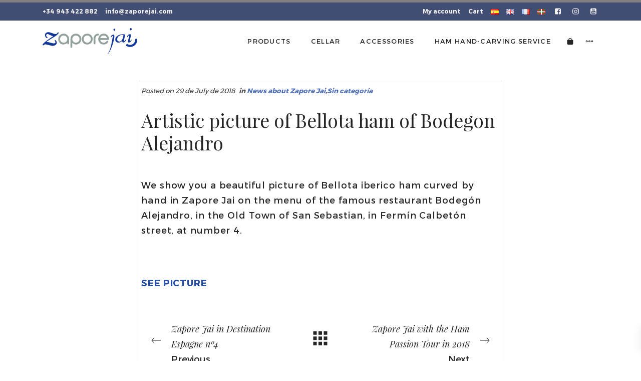

--- FILE ---
content_type: text/html; charset=UTF-8
request_url: https://www.zaporejai.com/en/artistic-picture-of-bellota-ham-of-bodegon-alejandro/
body_size: 16708
content:
<!DOCTYPE html>
<html lang="en-GB" prefix="og: https://ogp.me/ns#">
<head>

    
    <meta charset="UTF-8">
    <meta name="viewport" content="width=device-width, initial-scale=1">
    <link rel="profile" href="https://gmpg.org/xfn/11">
    <meta http-equiv="X-UA-Compatible" content="IE=edge">

    
            <link rel="preload" href="https://www.zaporejai.com/wp-content/uploads/sites/215/fonts/playfairdisplay-regular.woff2" as="font" type="font/woff2" crossorigin>

            
            <link rel="preload" href="https://www.zaporejai.com/wp-content/uploads/sites/215/fonts/playfairdisplay-italic.woff2" as="font" type="font/woff2" crossorigin>

            
            <link rel="preload" href="https://www.zaporejai.com/wp-content/uploads/sites/215/fonts/montserrat-regular.woff2" as="font" type="font/woff2" crossorigin>

            
            <link rel="preload" href="https://www.zaporejai.com/wp-content/uploads/sites/215/fonts/montserrat-bold.woff2" as="font" type="font/woff2" crossorigin>

            <link rel="alternate" href="https://www.zaporejai.com/foto-artistica-de-jamon-de-bellota-del-bodegon-alejandro/" hreflang="es" />
<link rel="alternate" href="https://www.zaporejai.com/en/artistic-picture-of-bellota-ham-of-bodegon-alejandro/" hreflang="en" />
<link rel="alternate" href="https://www.zaporejai.com/fr/photo-artistique-de-jambon-de-bellota-du-bodegon-alejandro/" hreflang="fr" />
<link rel="alternate" href="https://www.zaporejai.com/eu/bodegon-alejandro-ko-argazkia/" hreflang="eu" />

<!-- Search Engine Optimization by Rank Math - https://rankmath.com/ -->
<title>Artistic picture of Bellota ham of Bodegon Alejandro &bull; Zaporejai</title>
<meta name="description" content="We show you a beautiful picture of Bellota iberico ham curved by hand in Zapore Jai on the menu of the famous restaurant Bodegón Alejandro, in the Old Town of"/>
<meta name="robots" content="follow, index, max-snippet:-1, max-video-preview:-1, max-image-preview:large"/>
<link rel="canonical" href="https://www.zaporejai.com/en/artistic-picture-of-bellota-ham-of-bodegon-alejandro/" />
<meta property="og:locale" content="en_GB" />
<meta property="og:type" content="article" />
<meta property="og:title" content="Artistic picture of Bellota ham of Bodegon Alejandro &bull; Zaporejai" />
<meta property="og:description" content="We show you a beautiful picture of Bellota iberico ham curved by hand in Zapore Jai on the menu of the famous restaurant Bodegón Alejandro, in the Old Town of" />
<meta property="og:url" content="https://www.zaporejai.com/en/artistic-picture-of-bellota-ham-of-bodegon-alejandro/" />
<meta property="og:site_name" content="Zaporejai" />
<meta property="article:section" content="News about Zapore Jai" />
<meta property="article:published_time" content="2018-07-29T23:55:40+00:00" />
<meta name="twitter:card" content="summary" />
<meta name="twitter:title" content="Artistic picture of Bellota ham of Bodegon Alejandro &bull; Zaporejai" />
<meta name="twitter:description" content="We show you a beautiful picture of Bellota iberico ham curved by hand in Zapore Jai on the menu of the famous restaurant Bodegón Alejandro, in the Old Town of" />
<meta name="twitter:label1" content="Written by" />
<meta name="twitter:data1" content="POM Standard Team" />
<meta name="twitter:label2" content="Time to read" />
<meta name="twitter:data2" content="Less than a minute" />
<script type="application/ld+json" class="rank-math-schema">{"@context":"https://schema.org","@graph":[{"@type":"Organization","@id":"https://www.zaporejai.com/#organization","name":"Sublime Canarias","url":"https://www.sublimecanarias.com"},{"@type":"WebSite","@id":"https://www.zaporejai.com/#website","url":"https://www.zaporejai.com","name":"Sublime Canarias","publisher":{"@id":"https://www.zaporejai.com/#organization"},"inLanguage":"en-GB"},{"@type":"BreadcrumbList","@id":"https://www.zaporejai.com/en/artistic-picture-of-bellota-ham-of-bodegon-alejandro/#breadcrumb","itemListElement":[{"@type":"ListItem","position":"1","item":{"@id":"https://www.zaporejai.com/en/","name":"Home"}},{"@type":"ListItem","position":"2","item":{"@id":"https://www.zaporejai.com/en/categoria/news-about-zapore-jai/","name":"News about Zapore Jai"}},{"@type":"ListItem","position":"3","item":{"@id":"https://www.zaporejai.com/en/artistic-picture-of-bellota-ham-of-bodegon-alejandro/","name":"Artistic picture of Bellota ham of Bodegon Alejandro"}}]},{"@type":"WebPage","@id":"https://www.zaporejai.com/en/artistic-picture-of-bellota-ham-of-bodegon-alejandro/#webpage","url":"https://www.zaporejai.com/en/artistic-picture-of-bellota-ham-of-bodegon-alejandro/","name":"Artistic picture of Bellota ham of Bodegon Alejandro &bull; Zaporejai","datePublished":"2018-07-29T23:55:40+00:00","dateModified":"2018-07-29T23:55:40+00:00","isPartOf":{"@id":"https://www.zaporejai.com/#website"},"inLanguage":"en-GB","breadcrumb":{"@id":"https://www.zaporejai.com/en/artistic-picture-of-bellota-ham-of-bodegon-alejandro/#breadcrumb"}},{"@type":"Person","@id":"https://www.zaporejai.com/en/artistic-picture-of-bellota-ham-of-bodegon-alejandro/#author","name":"POM Standard Team","image":{"@type":"ImageObject","@id":"https://secure.gravatar.com/avatar/a29b4995c883032c6dff76bbf1898955dfae761d99d953378e6a6a1a6d902502?s=96&amp;d=mm&amp;r=g","url":"https://secure.gravatar.com/avatar/a29b4995c883032c6dff76bbf1898955dfae761d99d953378e6a6a1a6d902502?s=96&amp;d=mm&amp;r=g","caption":"POM Standard Team","inLanguage":"en-GB"},"sameAs":["https://www.pomstandard.com/"],"worksFor":{"@id":"https://www.zaporejai.com/#organization"}},{"@type":"BlogPosting","headline":"Artistic picture of Bellota ham of Bodegon Alejandro &bull; Zaporejai","datePublished":"2018-07-29T23:55:40+00:00","dateModified":"2018-07-29T23:55:40+00:00","articleSection":"News about Zapore Jai, Sin categor\u00eda","author":{"@id":"https://www.zaporejai.com/en/artistic-picture-of-bellota-ham-of-bodegon-alejandro/#author","name":"POM Standard Team"},"publisher":{"@id":"https://www.zaporejai.com/#organization"},"description":"We show you a beautiful picture of Bellota iberico ham curved by hand in Zapore Jai on the menu of the famous restaurant Bodeg\u00f3n Alejandro, in the Old Town of","name":"Artistic picture of Bellota ham of Bodegon Alejandro &bull; Zaporejai","@id":"https://www.zaporejai.com/en/artistic-picture-of-bellota-ham-of-bodegon-alejandro/#richSnippet","isPartOf":{"@id":"https://www.zaporejai.com/en/artistic-picture-of-bellota-ham-of-bodegon-alejandro/#webpage"},"inLanguage":"en-GB","mainEntityOfPage":{"@id":"https://www.zaporejai.com/en/artistic-picture-of-bellota-ham-of-bodegon-alejandro/#webpage"}}]}</script>
<!-- /Rank Math WordPress SEO plugin -->

<link rel="alternate" type="application/rss+xml" title="Zaporejai &raquo; Feed" href="https://www.zaporejai.com/en/feed/" />
<link rel="alternate" type="application/rss+xml" title="Zaporejai &raquo; Comments Feed" href="https://www.zaporejai.com/en/comments/feed/" />
<style id='wp-img-auto-sizes-contain-inline-css' type='text/css'>
img:is([sizes=auto i],[sizes^="auto," i]){contain-intrinsic-size:3000px 1500px}
/*# sourceURL=wp-img-auto-sizes-contain-inline-css */
</style>
<link rel='stylesheet' id='web-bootstrap-style-css' href='https://www.zaporejai.com/wp-content/themes/pom/assets/dist/css/base/bootstrap.min.css?ver=1.0.2' type='text/css' media='all' />
<link rel='stylesheet' id='web-flickity-style-css' href='https://www.zaporejai.com/wp-content/themes/pom/assets/dist/css/base/flickity.min.css?ver=1.0.2' type='text/css' media='all' />
<link rel='stylesheet' id='web-photoswipe-style-css' href='https://www.zaporejai.com/wp-content/themes/pom/assets/dist/css/base/photoswipe.min.css?ver=1.0.2' type='text/css' media='all' />
<link rel='stylesheet' id='web-jquery-datetimepicker-style-css' href='https://www.zaporejai.com/wp-content/themes/pom/assets/dist/css/base/datetimepicker.min.css?ver=1.0.2' type='text/css' media='all' />
<link rel='stylesheet' id='woocommerce-general-css' href='https://www.zaporejai.com/wp-content/plugins/woocommerce/assets/css/woocommerce.css?ver=1.0.2' type='text/css' media='all' />
<link rel='stylesheet' id='woocommerce-layout-css' href='https://www.zaporejai.com/wp-content/plugins/woocommerce/assets/css/woocommerce-layout.css?ver=1.0.2' type='text/css' media='all' />
<link rel='stylesheet' id='web-main-style-css' href='https://www.zaporejai.com/wp-content/uploads/sites/215/website.min.css?ver=1.0.2.1765809749' type='text/css' media='all' />
<link rel='stylesheet' id='web-woocommerce-css' href='https://www.zaporejai.com/wp-content/themes/pom/assets/css/woocommerce-full.css?ver=1.0.2' type='text/css' media='all' />
<link rel='stylesheet' id='woocommerce-smallscreen-css' href='https://www.zaporejai.com/wp-content/plugins/woocommerce/assets/css/woocommerce-smallscreen.css?ver=10.4.3' type='text/css' media='only screen and (max-width: 768px)' />
<style id='woocommerce-inline-inline-css' type='text/css'>
.woocommerce form .form-row .required { visibility: visible; }
/*# sourceURL=woocommerce-inline-inline-css */
</style>
<link rel='stylesheet' id='web-custom-styles-css' href='https://www.zaporejai.com/wp-content/uploads/sites/215/custom.css?ver=1.0.2.1765809577' type='text/css' media='all' />
<script type="text/template" id="tmpl-variation-template">
    <div class="woocommerce-variation-description">
        {{{ data.variation.variation_description }}}
    </div>

    <div class="woocommerce-variation-price">
        {{{ data.variation.price_html }}}
    </div>

    <div class="woocommerce-variation-availability">
        {{{ data.variation.availability_html }}}
    </div>
</script>
<script type="text/template" id="tmpl-unavailable-variation-template">
    <p>Sorry, this product is unavailable. Please choose a different combination.</p>
</script>
<script type="text/javascript" src="https://www.zaporejai.com/wp-includes/js/jquery/jquery.min.js?ver=3.7.1" id="jquery-core-js"></script>
<script type="text/javascript" src="https://www.zaporejai.com/wp-content/plugins/woocommerce/assets/js/jquery-blockui/jquery.blockUI.min.js?ver=2.7.0-wc.10.4.3" id="wc-jquery-blockui-js" defer="defer" data-wp-strategy="defer"></script>
<script type="text/javascript" id="wc-add-to-cart-js-extra">
/* <![CDATA[ */
var wc_add_to_cart_params = {"ajax_url":"/wp-admin/admin-ajax.php","wc_ajax_url":"/en/?wc-ajax=%%endpoint%%","i18n_view_cart":"View basket","cart_url":"https://www.zaporejai.com/en/cart/","is_cart":"","cart_redirect_after_add":"yes"};
//# sourceURL=wc-add-to-cart-js-extra
/* ]]> */
</script>
<script type="text/javascript" src="https://www.zaporejai.com/wp-content/plugins/woocommerce/assets/js/frontend/add-to-cart.min.js?ver=10.4.3" id="wc-add-to-cart-js" defer="defer" data-wp-strategy="defer"></script>
<script type="text/javascript" src="https://www.zaporejai.com/wp-content/plugins/woocommerce/assets/js/js-cookie/js.cookie.min.js?ver=2.1.4-wc.10.4.3" id="wc-js-cookie-js" defer="defer" data-wp-strategy="defer"></script>
<script type="text/javascript" id="woocommerce-js-extra">
/* <![CDATA[ */
var woocommerce_params = {"ajax_url":"/wp-admin/admin-ajax.php","wc_ajax_url":"/en/?wc-ajax=%%endpoint%%","i18n_password_show":"Show password","i18n_password_hide":"Hide password"};
//# sourceURL=woocommerce-js-extra
/* ]]> */
</script>
<script type="text/javascript" src="https://www.zaporejai.com/wp-content/plugins/woocommerce/assets/js/frontend/woocommerce.min.js?ver=10.4.3" id="woocommerce-js" defer="defer" data-wp-strategy="defer"></script>
	<noscript><style>.woocommerce-product-gallery{ opacity: 1 !important; }</style></noscript>
	
        <!-- Google Analytics -->
        <script async src="https://www.googletagmanager.com/gtag/js?id=UA-57810957-1#asyncload"></script>
        <script>
            window.dataLayer = window.dataLayer || [];
            function gtag() {
                dataLayer.push(arguments);
            }
            gtag('js', new Date());
            gtag('config', 'UA-57810957-1');

                    </script>
        <!-- Google Analytics -->

        
        <script>
			        </script>

		<link rel="icon" href="https://www.zaporejai.com/wp-content/uploads/sites/215/2019/03/cropped-z-pointer-100x100.png" sizes="32x32" />
<link rel="icon" href="https://www.zaporejai.com/wp-content/uploads/sites/215/2019/03/cropped-z-pointer-300x300.png" sizes="192x192" />
<link rel="apple-touch-icon" href="https://www.zaporejai.com/wp-content/uploads/sites/215/2019/03/cropped-z-pointer-300x300.png" />
<meta name="msapplication-TileImage" content="https://www.zaporejai.com/wp-content/uploads/sites/215/2019/03/cropped-z-pointer-300x300.png" />

<link rel='stylesheet' id='wc-blocks-style-css' href='https://www.zaporejai.com/wp-content/plugins/woocommerce/assets/client/blocks/wc-blocks.css?ver=wc-10.4.3' type='text/css' media='all' />
<link rel='stylesheet' id='wc-stripe-blocks-checkout-style-css' href='https://www.zaporejai.com/wp-content/plugins/woocommerce-gateway-stripe/build/upe-blocks.css?ver=5149cca93b0373758856' type='text/css' media='all' />
</head>

<body class="wp-singular post-template-default single single-post postid-2320 single-format-standard wp-theme-pom web-header-1 theme-pom woocommerce-no-js group-blog lang-en">

<progress class="top" value="0"></progress>
<a href="#content" class="skip-link">Skip to main content</a>


<header class="web-header    web-header-opaque ">
    
<nav class="web-top-nav  12 fw-900 text-transform-none lh-1-5 fs-12 sticky-off">
    <div class="container">
        <div class="web-contacts-left">
            <div class="web-navbar">
                <ul class="web-nav">

                    <li id="menu-item-2367-top-bar-left" class="main-menu-item  menu-item-even menu-item-depth-0  menu-item menu-item-type-custom menu-item-object-custom"><a href="tel:+34943422882" class="menu-link main-menu-link"><span><span class="web-nav-item-content"><span class="web-nav-item-title">+34 943 422 882</span></span></span></a></li><li id="menu-item-2368-top-bar-left" class="main-menu-item  menu-item-even menu-item-depth-0  menu-item menu-item-type-custom menu-item-object-custom"><a href="mailto:info@zaporejai.com" class="menu-link main-menu-link"><span><span class="web-nav-item-content"><span class="web-nav-item-title">info@zaporejai.com</span></span></span></a></li>
                </ul>
            </div>
        </div>
        <div class="web-contacts-right">
            <div class="web-navbar">
                <ul class="web-nav">
                    <li id="menu-item-3058-top-bar-right" class="main-menu-item  menu-item-even menu-item-depth-0  menu-item menu-item-type-post_type menu-item-object-page"><a href="https://www.zaporejai.com/en/my-account/" class="menu-link main-menu-link"><span><span class="web-nav-item-content"><span class="web-nav-item-title">My account</span></span></span></a></li><li id="menu-item-3059-top-bar-right" class="main-menu-item  menu-item-even menu-item-depth-0  menu-item menu-item-type-post_type menu-item-object-page"><a href="https://www.zaporejai.com/en/cart/" class="menu-link main-menu-link"><span><span class="web-nav-item-content"><span class="web-nav-item-title">Cart</span></span></span></a></li><li id="menu-item-2979-es-top-bar-right" class="main-menu-item  menu-item-even menu-item-depth-0 lang-item lang-item-25 lang-item-es lang-item-first menu-item menu-item-type-custom menu-item-object-custom"><a href="https://www.zaporejai.com/foto-artistica-de-jamon-de-bellota-del-bodegon-alejandro/" class="menu-link main-menu-link"><span><span class="web-nav-item-content"><span class="web-nav-item-title"><img src="[data-uri]" alt="ES" width="16" height="11" style="width: 16px; height: 11px;" /></span></span></span></a></li><li id="menu-item-2979-en-top-bar-right" class="main-menu-item  menu-item-even menu-item-depth-0 lang-item lang-item-31 lang-item-en current-lang menu-item menu-item-type-custom menu-item-object-custom"><a href="https://www.zaporejai.com/en/artistic-picture-of-bellota-ham-of-bodegon-alejandro/" class="menu-link main-menu-link"><span><span class="web-nav-item-content"><span class="web-nav-item-title"><img src="[data-uri]" alt="EN" width="16" height="11" style="width: 16px; height: 11px;" /></span></span></span></a></li><li id="menu-item-2979-fr-top-bar-right" class="main-menu-item  menu-item-even menu-item-depth-0 lang-item lang-item-39 lang-item-fr menu-item menu-item-type-custom menu-item-object-custom"><a href="https://www.zaporejai.com/fr/photo-artistique-de-jambon-de-bellota-du-bodegon-alejandro/" class="menu-link main-menu-link"><span><span class="web-nav-item-content"><span class="web-nav-item-title"><img src="[data-uri]" alt="FR" width="16" height="11" style="width: 16px; height: 11px;" /></span></span></span></a></li><li id="menu-item-2979-eu-top-bar-right" class="main-menu-item  menu-item-even menu-item-depth-0 lang-item lang-item-45 lang-item-eu menu-item menu-item-type-custom menu-item-object-custom"><a href="https://www.zaporejai.com/eu/bodegon-alejandro-ko-argazkia/" class="menu-link main-menu-link"><span><span class="web-nav-item-content"><span class="web-nav-item-title"><img src="[data-uri]" alt="EU" width="16" height="11" style="width: 16px; height: 11px;" /></span></span></span></a></li>
    <li class="single-icon">
        <a href="https://www.facebook.com/zaporejai/"  aria-label="Go to" rel="nofollow noindex noreferrer" target="_blank">
            <span class="web-contact-icon"><i class="icon web-svg-icon fontawesome facebook-square"><svg version="1.1" xmlns="http://www.w3.org/2000/svg" width="20" height="20" viewBox="0 0 24 28"><path d="M19.5 2c2.484 0 4.5 2.016 4.5 4.5v15c0 2.484-2.016 4.5-4.5 4.5h-2.938v-9.297h3.109l0.469-3.625h-3.578v-2.312c0-1.047 0.281-1.75 1.797-1.75l1.906-0.016v-3.234c-0.328-0.047-1.469-0.141-2.781-0.141-2.766 0-4.672 1.687-4.672 4.781v2.672h-3.125v3.625h3.125v9.297h-8.313c-2.484 0-4.5-2.016-4.5-4.5v-15c0-2.484 2.016-4.5 4.5-4.5h15z"></path></svg></i></span>        </a>
    </li>

    
    <li class="single-icon">
        <a href="https://www.instagram.com/zaporejai/?hl=es"  aria-label="Go to" rel="nofollow noindex noreferrer" target="_blank">
            <span class="web-contact-icon"><i class="icon web-svg-icon fontawesome instagram"><svg version="1.1" xmlns="http://www.w3.org/2000/svg" width="20" height="20" viewBox="0 0 24 28"><path d="M16 14c0-2.203-1.797-4-4-4s-4 1.797-4 4 1.797 4 4 4 4-1.797 4-4zM18.156 14c0 3.406-2.75 6.156-6.156 6.156s-6.156-2.75-6.156-6.156 2.75-6.156 6.156-6.156 6.156 2.75 6.156 6.156zM19.844 7.594c0 0.797-0.641 1.437-1.437 1.437s-1.437-0.641-1.437-1.437 0.641-1.437 1.437-1.437 1.437 0.641 1.437 1.437zM12 4.156c-1.75 0-5.5-0.141-7.078 0.484-0.547 0.219-0.953 0.484-1.375 0.906s-0.688 0.828-0.906 1.375c-0.625 1.578-0.484 5.328-0.484 7.078s-0.141 5.5 0.484 7.078c0.219 0.547 0.484 0.953 0.906 1.375s0.828 0.688 1.375 0.906c1.578 0.625 5.328 0.484 7.078 0.484s5.5 0.141 7.078-0.484c0.547-0.219 0.953-0.484 1.375-0.906s0.688-0.828 0.906-1.375c0.625-1.578 0.484-5.328 0.484-7.078s0.141-5.5-0.484-7.078c-0.219-0.547-0.484-0.953-0.906-1.375s-0.828-0.688-1.375-0.906c-1.578-0.625-5.328-0.484-7.078-0.484zM24 14c0 1.656 0.016 3.297-0.078 4.953-0.094 1.922-0.531 3.625-1.937 5.031s-3.109 1.844-5.031 1.937c-1.656 0.094-3.297 0.078-4.953 0.078s-3.297 0.016-4.953-0.078c-1.922-0.094-3.625-0.531-5.031-1.937s-1.844-3.109-1.937-5.031c-0.094-1.656-0.078-3.297-0.078-4.953s-0.016-3.297 0.078-4.953c0.094-1.922 0.531-3.625 1.937-5.031s3.109-1.844 5.031-1.937c1.656-0.094 3.297-0.078 4.953-0.078s3.297-0.016 4.953 0.078c1.922 0.094 3.625 0.531 5.031 1.937s1.844 3.109 1.937 5.031c0.094 1.656 0.078 3.297 0.078 4.953z"></path></svg></i></span>        </a>
    </li>

    
    <li class="single-icon">
        <a href="https://www.youtube.com/channel/UCQWzP3uA4AYRz-Biq5yWvhA"  aria-label="Go to" rel="nofollow noindex noreferrer" target="_blank">
            <span class="web-contact-icon"><i class="icon web-svg-icon fontawesome youtube-square"><svg version="1.1" xmlns="http://www.w3.org/2000/svg" width="20" height="20" viewBox="0 0 24 28"><path d="M14.359 20.359v-2.453c0-0.516-0.156-0.781-0.453-0.781-0.172 0-0.344 0.078-0.516 0.25v3.5c0.172 0.172 0.344 0.25 0.516 0.25 0.297 0 0.453-0.25 0.453-0.766zM17.234 18.453h1.031v-0.531c0-0.531-0.172-0.797-0.516-0.797s-0.516 0.266-0.516 0.797v0.531zM8.313 14.297v1.094h-1.25v6.609h-1.156v-6.609h-1.219v-1.094h3.625zM11.453 16.266v5.734h-1.047v-0.625c-0.406 0.469-0.797 0.703-1.188 0.703-0.328 0-0.562-0.141-0.656-0.438-0.063-0.172-0.094-0.438-0.094-0.844v-4.531h1.031v4.219c0 0.234 0 0.375 0.016 0.406 0.016 0.156 0.094 0.234 0.234 0.234 0.219 0 0.422-0.156 0.656-0.484v-4.375h1.047zM15.391 18v2.281c0 0.516-0.031 0.906-0.109 1.141-0.125 0.438-0.406 0.656-0.828 0.656-0.359 0-0.719-0.219-1.062-0.641v0.562h-1.047v-7.703h1.047v2.516c0.328-0.406 0.688-0.625 1.062-0.625 0.422 0 0.703 0.219 0.828 0.656 0.078 0.234 0.109 0.609 0.109 1.156zM19.313 20.016v0.141c0 0.344-0.016 0.562-0.031 0.672-0.031 0.234-0.109 0.438-0.234 0.625-0.281 0.422-0.719 0.625-1.25 0.625-0.547 0-0.969-0.203-1.266-0.594-0.219-0.281-0.328-0.734-0.328-1.344v-2.016c0-0.609 0.094-1.047 0.313-1.344 0.297-0.391 0.719-0.594 1.25-0.594 0.516 0 0.938 0.203 1.219 0.594 0.219 0.297 0.328 0.734 0.328 1.344v1.188h-2.078v1.016c0 0.531 0.172 0.797 0.531 0.797 0.25 0 0.406-0.141 0.469-0.406 0-0.063 0.016-0.297 0.016-0.703h1.062zM12.266 7.141v2.438c0 0.531-0.172 0.797-0.5 0.797-0.344 0-0.5-0.266-0.5-0.797v-2.438c0-0.531 0.156-0.812 0.5-0.812 0.328 0 0.5 0.281 0.5 0.812zM20.594 18.281v0c0-1.344 0-2.766-0.297-4.062-0.219-0.922-0.969-1.594-1.859-1.687-2.125-0.234-4.281-0.234-6.438-0.234-2.141 0-4.297 0-6.422 0.234-0.906 0.094-1.656 0.766-1.859 1.687-0.297 1.297-0.313 2.719-0.313 4.062v0c0 1.328 0 2.75 0.313 4.062 0.203 0.906 0.953 1.578 1.844 1.687 2.141 0.234 4.297 0.234 6.438 0.234s4.297 0 6.438-0.234c0.891-0.109 1.641-0.781 1.844-1.687 0.313-1.313 0.313-2.734 0.313-4.062zM8.797 8.109l1.406-4.625h-1.172l-0.797 3.047-0.828-3.047h-1.219c0.234 0.719 0.5 1.437 0.734 2.156 0.375 1.094 0.609 1.906 0.719 2.469v3.141h1.156v-3.141zM13.312 9.375v-2.031c0-0.609-0.109-1.062-0.328-1.359-0.297-0.391-0.703-0.594-1.219-0.594-0.531 0-0.938 0.203-1.219 0.594-0.219 0.297-0.328 0.75-0.328 1.359v2.031c0 0.609 0.109 1.062 0.328 1.359 0.281 0.391 0.688 0.594 1.219 0.594 0.516 0 0.922-0.203 1.219-0.594 0.219-0.281 0.328-0.75 0.328-1.359zM16.141 11.25h1.047v-5.781h-1.047v4.422c-0.234 0.328-0.453 0.484-0.656 0.484-0.141 0-0.234-0.078-0.25-0.25-0.016-0.031-0.016-0.156-0.016-0.406v-4.25h-1.047v4.578c0 0.406 0.031 0.672 0.094 0.859 0.109 0.281 0.344 0.422 0.672 0.422 0.391 0 0.781-0.234 1.203-0.703v0.625zM24 6.5v15c0 2.484-2.016 4.5-4.5 4.5h-15c-2.484 0-4.5-2.016-4.5-4.5v-15c0-2.484 2.016-4.5 4.5-4.5h15c2.484 0 4.5 2.016 4.5 4.5z"></path></svg></i></span>        </a>
    </li>

                    </ul>
            </div>
        </div>
    </div>
</nav>

<nav class="web-main-nav sticky-off web-navbar fw-300 text-uppercase lh-1-5 fs-13">
    <div class="container">
        <div class="web-nav-table ">
            
<a href="https://www.zaporejai.com/en/" rel="home" class="web-nav-logo" aria-label="Tienda gourmet de la Parte Vieja donostiarra" title="Tienda gourmet de la Parte Vieja donostiarra" itemprop="url">
	<img class="web-hide-on-sm web-hide-on-xs" src="https://www.zaporejai.com/wp-content/uploads/sites/215/2019/03/logo-zaporejai.png" alt="Zaporejai" itemprop="logo"><img class="web-hide-on-lg web-hide-on-md" src="https://www.zaporejai.com/wp-content/uploads/sites/215/2021/12/logo-zaporejai-m.svg" alt="Zaporejai" itemprop="logo"></a>
<ul class="web-nav align-right hidden-md-down"><li id="menu-item-2956-menu-1" class="main-menu-item  menu-item-even menu-item-depth-0  menu-item menu-item-type-post_type menu-item-object-page menu-item-has-children web-drop-item web-drop-item"><a href="https://www.zaporejai.com/en/products/" class="menu-link main-menu-link"><span><span class="web-nav-item-content"><span class="web-nav-item-title">Products</span></span></span></a><ul class="dropdown">	<li id="menu-item-2960-menu-1" class="sub-menu-item  menu-item-odd menu-item-depth-1  menu-item menu-item-type-taxonomy menu-item-object-product_cat"><a href="https://www.zaporejai.com/en/categoria-producto/hams-and-sausages/" class="menu-link sub-menu-link"><span><span class="web-nav-item-content"><span class="web-nav-item-title">Hams and sausages</span></span></span></a></li>	<li id="menu-item-2961-menu-1" class="sub-menu-item  menu-item-odd menu-item-depth-1  menu-item menu-item-type-taxonomy menu-item-object-product_cat"><a href="https://www.zaporejai.com/en/categoria-producto/oils-and-vinegars/" class="menu-link sub-menu-link"><span><span class="web-nav-item-content"><span class="web-nav-item-title">Oils and vinegars</span></span></span></a></li>	<li id="menu-item-2959-menu-1" class="sub-menu-item  menu-item-odd menu-item-depth-1  menu-item menu-item-type-taxonomy menu-item-object-product_cat"><a href="https://www.zaporejai.com/en/categoria-producto/foies-gras-and-pates/" class="menu-link sub-menu-link"><span><span class="web-nav-item-content"><span class="web-nav-item-title">Foies Gras and pâtés</span></span></span></a></li>	<li id="menu-item-2958-menu-1" class="sub-menu-item  menu-item-odd menu-item-depth-1  menu-item menu-item-type-taxonomy menu-item-object-product_cat"><a href="https://www.zaporejai.com/en/categoria-producto/preserves/" class="menu-link sub-menu-link"><span><span class="web-nav-item-content"><span class="web-nav-item-title">Preserves</span></span></span></a></li>	<li id="menu-item-2957-menu-1" class="sub-menu-item  menu-item-odd menu-item-depth-1  menu-item menu-item-type-taxonomy menu-item-object-product_cat"><a href="https://www.zaporejai.com/en/categoria-producto/cheeses/" class="menu-link sub-menu-link"><span><span class="web-nav-item-content"><span class="web-nav-item-title">Cheeses</span></span></span></a></li>	<li id="menu-item-2962-menu-1" class="sub-menu-item  menu-item-odd menu-item-depth-1  menu-item menu-item-type-taxonomy menu-item-object-product_cat"><a href="https://www.zaporejai.com/en/categoria-producto/sweets-and-breads/" class="menu-link sub-menu-link"><span><span class="web-nav-item-content"><span class="web-nav-item-title">Sweets and breads</span></span></span></a></li></ul></li><li id="menu-item-2964-menu-1" class="main-menu-item  menu-item-even menu-item-depth-0  menu-item menu-item-type-post_type menu-item-object-page menu-item-has-children web-drop-item web-drop-item"><a href="https://www.zaporejai.com/en/cellar/" class="menu-link main-menu-link"><span><span class="web-nav-item-content"><span class="web-nav-item-title">Cellar</span></span></span></a><ul class="dropdown">	<li id="menu-item-2970-menu-1" class="sub-menu-item  menu-item-odd menu-item-depth-1  menu-item menu-item-type-taxonomy menu-item-object-product_cat"><a href="https://www.zaporejai.com/en/categoria-producto/wines/red-wines/" class="menu-link sub-menu-link"><span><span class="web-nav-item-content"><span class="web-nav-item-title">Red wines</span></span></span></a></li>	<li id="menu-item-2971-menu-1" class="sub-menu-item  menu-item-odd menu-item-depth-1  menu-item menu-item-type-taxonomy menu-item-object-product_cat"><a href="https://www.zaporejai.com/en/categoria-producto/wines/rose-wines/" class="menu-link sub-menu-link"><span><span class="web-nav-item-content"><span class="web-nav-item-title">Rose Wines</span></span></span></a></li>	<li id="menu-item-2972-menu-1" class="sub-menu-item  menu-item-odd menu-item-depth-1  menu-item menu-item-type-taxonomy menu-item-object-product_cat"><a href="https://www.zaporejai.com/en/categoria-producto/wines/white-wines/" class="menu-link sub-menu-link"><span><span class="web-nav-item-content"><span class="web-nav-item-title">White Wines</span></span></span></a></li>	<li id="menu-item-2967-menu-1" class="sub-menu-item  menu-item-odd menu-item-depth-1  menu-item menu-item-type-taxonomy menu-item-object-product_cat"><a href="https://www.zaporejai.com/en/categoria-producto/champagnes-and-cavas/" class="menu-link sub-menu-link"><span><span class="web-nav-item-content"><span class="web-nav-item-title">Champagnes and Cavas</span></span></span></a></li>	<li id="menu-item-2969-menu-1" class="sub-menu-item  menu-item-odd menu-item-depth-1  menu-item menu-item-type-taxonomy menu-item-object-product_cat"><a href="https://www.zaporejai.com/en/categoria-producto/txakolis/" class="menu-link sub-menu-link"><span><span class="web-nav-item-content"><span class="web-nav-item-title">Txakolis</span></span></span></a></li>	<li id="menu-item-2973-menu-1" class="sub-menu-item  menu-item-odd menu-item-depth-1  menu-item menu-item-type-taxonomy menu-item-object-product_cat"><a href="https://www.zaporejai.com/en/categoria-producto/liquors-and-other-beverages/" class="menu-link sub-menu-link"><span><span class="web-nav-item-content"><span class="web-nav-item-title">Liquors and other beverages</span></span></span></a></li>	<li id="menu-item-2968-menu-1" class="sub-menu-item  menu-item-odd menu-item-depth-1  menu-item menu-item-type-taxonomy menu-item-object-product_cat"><a href="https://www.zaporejai.com/en/categoria-producto/ciders/" class="menu-link sub-menu-link"><span><span class="web-nav-item-content"><span class="web-nav-item-title">Ciders</span></span></span></a></li></ul></li><li id="menu-item-2965-menu-1" class="main-menu-item  menu-item-even menu-item-depth-0  menu-item menu-item-type-post_type menu-item-object-page menu-item-has-children web-drop-item web-drop-item"><a href="https://www.zaporejai.com/en/accessories/" class="menu-link main-menu-link"><span><span class="web-nav-item-content"><span class="web-nav-item-title">Accessories</span></span></span></a><ul class="dropdown">	<li id="menu-item-3808-menu-1" class="sub-menu-item  menu-item-odd menu-item-depth-1  menu-item menu-item-type-taxonomy menu-item-object-product_cat"><a href="https://www.zaporejai.com/en/categoria-producto/accessories/ham-supports/" class="menu-link sub-menu-link"><span><span class="web-nav-item-content"><span class="web-nav-item-title">Ham supports</span></span></span></a></li>	<li id="menu-item-2975-menu-1" class="sub-menu-item  menu-item-odd menu-item-depth-1  menu-item menu-item-type-taxonomy menu-item-object-product_cat"><a href="https://www.zaporejai.com/en/categoria-producto/accessories/books/" class="menu-link sub-menu-link"><span><span class="web-nav-item-content"><span class="web-nav-item-title">Books</span></span></span></a></li>	<li id="menu-item-2977-menu-1" class="sub-menu-item  menu-item-odd menu-item-depth-1  menu-item menu-item-type-taxonomy menu-item-object-product_cat"><a href="https://www.zaporejai.com/en/categoria-producto/accessories/gifts/" class="menu-link sub-menu-link"><span><span class="web-nav-item-content"><span class="web-nav-item-title">Gifts</span></span></span></a></li>	<li id="menu-item-2976-menu-1" class="sub-menu-item  menu-item-odd menu-item-depth-1  menu-item menu-item-type-taxonomy menu-item-object-product_cat"><a href="https://www.zaporejai.com/en/categoria-producto/accessories/complementary-accessories/" class="menu-link sub-menu-link"><span><span class="web-nav-item-content"><span class="web-nav-item-title">Complementary accessories</span></span></span></a></li></ul></li><li id="menu-item-2966-menu-1" class="main-menu-item  menu-item-even menu-item-depth-0  menu-item menu-item-type-post_type menu-item-object-page"><a href="https://www.zaporejai.com/en/ham-hand-carving-service/" class="menu-link main-menu-link"><span><span class="web-nav-item-content"><span class="web-nav-item-title">Ham hand-carving service</span></span></span></a></li></ul>
            <ul class="web-nav align-right web-nav-icons">

                
    <li class="single-icon cart-menu ">
        <a href="#" class="no-effect-on-link" data-nav-toggle="#web-side-cart" aria-label="Cart">
            <span><i class="icon web-svg-icon ionicons bag"><svg xmlns="http://www.w3.org/2000/svg" width="20" height="20" viewBox="0 0 512 512"><path d="M454.65,169.4A31.82,31.82,0,0,0,432,160H368V144a112,112,0,0,0-224,0v16H80a32,32,0,0,0-32,32V408c0,39,33,72,72,72H392a72.22,72.22,0,0,0,50.48-20.55A69.48,69.48,0,0,0,464,409.25V192A31.75,31.75,0,0,0,454.65,169.4ZM176,144a80,80,0,0,1,160,0v16H176Z"/></svg></i></span>
            <span class="cart-count web-badge fade" id="web_small_cart_count"></span>
        </a>
        <div class="cart-content dropdown bg-main-2 text-main-11">
                    </div>
    </li>

    
                    <li class="single-icon toggler">
                        <a href="#" class="web-side-nav-toggle no-effect-on-link" data-nav-toggle="#web-side" aria-label="Side navigation menu">
                            <span class="toggle-main-icon"><i class="icon web-svg-icon feather more-horizontal"><svg xmlns="http://www.w3.org/2000/svg" width="20" height="20" fill="none" stroke="currentColor" stroke-linecap="round" stroke-linejoin="round" stroke-width="2" class="feather feather-more-horizontal" viewBox="0 0 24 24"><circle cx="12" cy="12" r="2"/><circle cx="20" cy="12" r="2"/><circle cx="4" cy="12" r="2"/></svg></i></span>
                            <span class="toggle-close-icon"><i class="icon web-svg-icon feather x"><svg xmlns="http://www.w3.org/2000/svg" width="20" height="20" fill="none" stroke="currentColor" stroke-linecap="round" stroke-linejoin="round" stroke-width="2" class="feather feather-x" viewBox="0 0 24 24"><path d="M18 6L6 18M6 6l12 12"/></svg></i></span>
                        </a>
                    </li>

                    
                    <li class="single-icon hidden-lg-up">
                        <a href="#" class="web-mobile-toggle no-effect-on-link" data-nav-toggle="#web-nav-mobile" aria-label="Burger menu navigation menu">
                            <span class="toggle-main-icon text-main-1"><i class="icon web-svg-icon linearicons menu"><svg version="1.1" xmlns="http://www.w3.org/2000/svg" xmlns:xlink="http://www.w3.org/1999/xlink" width="20" height="20" viewBox="0 0 20 20"><path  d="M17.5 6h-15c-0.276 0-0.5-0.224-0.5-0.5s0.224-0.5 0.5-0.5h15c0.276 0 0.5 0.224 0.5 0.5s-0.224 0.5-0.5 0.5z"></path><path  d="M17.5 11h-15c-0.276 0-0.5-0.224-0.5-0.5s0.224-0.5 0.5-0.5h15c0.276 0 0.5 0.224 0.5 0.5s-0.224 0.5-0.5 0.5z"></path><path  d="M17.5 16h-15c-0.276 0-0.5-0.224-0.5-0.5s0.224-0.5 0.5-0.5h15c0.276 0 0.5 0.224 0.5 0.5s-0.224 0.5-0.5 0.5z"></path></svg></i></span>
                            <span class="toggle-close-icon"><i class="icon web-svg-icon feather x"><svg xmlns="http://www.w3.org/2000/svg" width="20" height="20" fill="none" stroke="currentColor" stroke-linecap="round" stroke-linejoin="round" stroke-width="2" class="feather feather-x" viewBox="0 0 24 24"><path d="M18 6L6 18M6 6l12 12"/></svg></i></span>
                        </a>
                    </li>

                    
            </ul>
        </div>
    </div>
</nav>


</header>
<header class="web-header-secondary">

	
<!-- START: Right Navbar -->
<nav class="web-navbar web-navbar-side web-navbar-right-side  web-navbar-align-left web-navbar-overlay-content bg-main-7 text-main-11" id="web-side">
    <div class="web-navbar-bg">
        <div class="bg-image"></div>
    </div>

    <div class="web-nav-table">
        
        <div class="web-nav-row web-nav-row-full web-nav-row-center">
            <ul>
                <li><ul class="web-nav"><li id="menu-item-3047-side-nav-secondary" class="main-menu-item  menu-item-even menu-item-depth-0  menu-item menu-item-type-post_type menu-item-object-page"><a href="https://www.zaporejai.com/en/about-us/" class="menu-link main-menu-link"><span><span class="web-nav-item-content"><span class="web-nav-item-title">About us</span></span></span></a></li><li id="menu-item-3049-side-nav-secondary" class="main-menu-item  menu-item-even menu-item-depth-0  menu-item menu-item-type-post_type menu-item-object-page"><a href="https://www.zaporejai.com/en/news/" class="menu-link main-menu-link"><span><span class="web-nav-item-content"><span class="web-nav-item-title">News</span></span></span></a></li><li id="menu-item-3048-side-nav-secondary" class="main-menu-item  menu-item-even menu-item-depth-0  menu-item menu-item-type-post_type menu-item-object-page"><a href="https://www.zaporejai.com/en/contact/" class="menu-link main-menu-link"><span><span class="web-nav-item-content"><span class="web-nav-item-title">Contact</span></span></span></a></li></ul></li>            </ul>
        </div>

            </div>
</nav>

<div id="web-nav-mobile" class="web-navbar web-navbar-side hidden-lg-up web-navbar-left-side  align-left web-navbar-overlay-content bg-main-11 text-main-2">
    <div class="web-navbar-bg">
        <div class="bg-image"></div>
    </div>

    
    <div class="web-nav-table">
        <div class="web-nav-row">
            
                <a href="https://www.zaporejai.com/en/" rel="home" class="web-nav-logo" aria-label="Zaporejai" title="Zaporejai">
                    <img src="https://www.zaporejai.com/wp-content/uploads/sites/215/2019/03/logo-zaporejai-m.png" alt="Zaporejai">
                </a>

                
            <span class="web-mobile-toggle no-effect-on-link db align-right" data-nav-toggle="#web-nav-mobile"><i class="icon web-svg-icon feather x"><svg xmlns="http://www.w3.org/2000/svg" width="20" height="20" fill="none" stroke="currentColor" stroke-linecap="round" stroke-linejoin="round" stroke-width="2" class="feather feather-x" viewBox="0 0 24 24"><path d="M18 6L6 18M6 6l12 12"/></svg></i></span>
        </div>
        <div class="web-nav-row web-nav-row-full web-nav-row-center">
            <div class="web-navbar-mobile-content">
                <ul class="web-nav hidden-lg-up"><li id="menu-item-2956-menu-1" class="main-menu-item  menu-item-even menu-item-depth-0  menu-item menu-item-type-post_type menu-item-object-page menu-item-has-children web-drop-item web-drop-item"><a href="https://www.zaporejai.com/en/products/" class="menu-link main-menu-link"><span><span class="web-nav-item-content"><span class="web-nav-item-title">Products</span></span></span></a><ul class="dropdown">	<li id="menu-item-2960-menu-1" class="sub-menu-item  menu-item-odd menu-item-depth-1  menu-item menu-item-type-taxonomy menu-item-object-product_cat"><a href="https://www.zaporejai.com/en/categoria-producto/hams-and-sausages/" class="menu-link sub-menu-link"><span><span class="web-nav-item-content"><span class="web-nav-item-title">Hams and sausages</span></span></span></a></li>	<li id="menu-item-2961-menu-1" class="sub-menu-item  menu-item-odd menu-item-depth-1  menu-item menu-item-type-taxonomy menu-item-object-product_cat"><a href="https://www.zaporejai.com/en/categoria-producto/oils-and-vinegars/" class="menu-link sub-menu-link"><span><span class="web-nav-item-content"><span class="web-nav-item-title">Oils and vinegars</span></span></span></a></li>	<li id="menu-item-2959-menu-1" class="sub-menu-item  menu-item-odd menu-item-depth-1  menu-item menu-item-type-taxonomy menu-item-object-product_cat"><a href="https://www.zaporejai.com/en/categoria-producto/foies-gras-and-pates/" class="menu-link sub-menu-link"><span><span class="web-nav-item-content"><span class="web-nav-item-title">Foies Gras and pâtés</span></span></span></a></li>	<li id="menu-item-2958-menu-1" class="sub-menu-item  menu-item-odd menu-item-depth-1  menu-item menu-item-type-taxonomy menu-item-object-product_cat"><a href="https://www.zaporejai.com/en/categoria-producto/preserves/" class="menu-link sub-menu-link"><span><span class="web-nav-item-content"><span class="web-nav-item-title">Preserves</span></span></span></a></li>	<li id="menu-item-2957-menu-1" class="sub-menu-item  menu-item-odd menu-item-depth-1  menu-item menu-item-type-taxonomy menu-item-object-product_cat"><a href="https://www.zaporejai.com/en/categoria-producto/cheeses/" class="menu-link sub-menu-link"><span><span class="web-nav-item-content"><span class="web-nav-item-title">Cheeses</span></span></span></a></li>	<li id="menu-item-2962-menu-1" class="sub-menu-item  menu-item-odd menu-item-depth-1  menu-item menu-item-type-taxonomy menu-item-object-product_cat"><a href="https://www.zaporejai.com/en/categoria-producto/sweets-and-breads/" class="menu-link sub-menu-link"><span><span class="web-nav-item-content"><span class="web-nav-item-title">Sweets and breads</span></span></span></a></li></ul></li><li id="menu-item-2964-menu-1" class="main-menu-item  menu-item-even menu-item-depth-0  menu-item menu-item-type-post_type menu-item-object-page menu-item-has-children web-drop-item web-drop-item"><a href="https://www.zaporejai.com/en/cellar/" class="menu-link main-menu-link"><span><span class="web-nav-item-content"><span class="web-nav-item-title">Cellar</span></span></span></a><ul class="dropdown">	<li id="menu-item-2970-menu-1" class="sub-menu-item  menu-item-odd menu-item-depth-1  menu-item menu-item-type-taxonomy menu-item-object-product_cat"><a href="https://www.zaporejai.com/en/categoria-producto/wines/red-wines/" class="menu-link sub-menu-link"><span><span class="web-nav-item-content"><span class="web-nav-item-title">Red wines</span></span></span></a></li>	<li id="menu-item-2971-menu-1" class="sub-menu-item  menu-item-odd menu-item-depth-1  menu-item menu-item-type-taxonomy menu-item-object-product_cat"><a href="https://www.zaporejai.com/en/categoria-producto/wines/rose-wines/" class="menu-link sub-menu-link"><span><span class="web-nav-item-content"><span class="web-nav-item-title">Rose Wines</span></span></span></a></li>	<li id="menu-item-2972-menu-1" class="sub-menu-item  menu-item-odd menu-item-depth-1  menu-item menu-item-type-taxonomy menu-item-object-product_cat"><a href="https://www.zaporejai.com/en/categoria-producto/wines/white-wines/" class="menu-link sub-menu-link"><span><span class="web-nav-item-content"><span class="web-nav-item-title">White Wines</span></span></span></a></li>	<li id="menu-item-2967-menu-1" class="sub-menu-item  menu-item-odd menu-item-depth-1  menu-item menu-item-type-taxonomy menu-item-object-product_cat"><a href="https://www.zaporejai.com/en/categoria-producto/champagnes-and-cavas/" class="menu-link sub-menu-link"><span><span class="web-nav-item-content"><span class="web-nav-item-title">Champagnes and Cavas</span></span></span></a></li>	<li id="menu-item-2969-menu-1" class="sub-menu-item  menu-item-odd menu-item-depth-1  menu-item menu-item-type-taxonomy menu-item-object-product_cat"><a href="https://www.zaporejai.com/en/categoria-producto/txakolis/" class="menu-link sub-menu-link"><span><span class="web-nav-item-content"><span class="web-nav-item-title">Txakolis</span></span></span></a></li>	<li id="menu-item-2973-menu-1" class="sub-menu-item  menu-item-odd menu-item-depth-1  menu-item menu-item-type-taxonomy menu-item-object-product_cat"><a href="https://www.zaporejai.com/en/categoria-producto/liquors-and-other-beverages/" class="menu-link sub-menu-link"><span><span class="web-nav-item-content"><span class="web-nav-item-title">Liquors and other beverages</span></span></span></a></li>	<li id="menu-item-2968-menu-1" class="sub-menu-item  menu-item-odd menu-item-depth-1  menu-item menu-item-type-taxonomy menu-item-object-product_cat"><a href="https://www.zaporejai.com/en/categoria-producto/ciders/" class="menu-link sub-menu-link"><span><span class="web-nav-item-content"><span class="web-nav-item-title">Ciders</span></span></span></a></li></ul></li><li id="menu-item-2965-menu-1" class="main-menu-item  menu-item-even menu-item-depth-0  menu-item menu-item-type-post_type menu-item-object-page menu-item-has-children web-drop-item web-drop-item"><a href="https://www.zaporejai.com/en/accessories/" class="menu-link main-menu-link"><span><span class="web-nav-item-content"><span class="web-nav-item-title">Accessories</span></span></span></a><ul class="dropdown">	<li id="menu-item-3808-menu-1" class="sub-menu-item  menu-item-odd menu-item-depth-1  menu-item menu-item-type-taxonomy menu-item-object-product_cat"><a href="https://www.zaporejai.com/en/categoria-producto/accessories/ham-supports/" class="menu-link sub-menu-link"><span><span class="web-nav-item-content"><span class="web-nav-item-title">Ham supports</span></span></span></a></li>	<li id="menu-item-2975-menu-1" class="sub-menu-item  menu-item-odd menu-item-depth-1  menu-item menu-item-type-taxonomy menu-item-object-product_cat"><a href="https://www.zaporejai.com/en/categoria-producto/accessories/books/" class="menu-link sub-menu-link"><span><span class="web-nav-item-content"><span class="web-nav-item-title">Books</span></span></span></a></li>	<li id="menu-item-2977-menu-1" class="sub-menu-item  menu-item-odd menu-item-depth-1  menu-item menu-item-type-taxonomy menu-item-object-product_cat"><a href="https://www.zaporejai.com/en/categoria-producto/accessories/gifts/" class="menu-link sub-menu-link"><span><span class="web-nav-item-content"><span class="web-nav-item-title">Gifts</span></span></span></a></li>	<li id="menu-item-2976-menu-1" class="sub-menu-item  menu-item-odd menu-item-depth-1  menu-item menu-item-type-taxonomy menu-item-object-product_cat"><a href="https://www.zaporejai.com/en/categoria-producto/accessories/complementary-accessories/" class="menu-link sub-menu-link"><span><span class="web-nav-item-content"><span class="web-nav-item-title">Complementary accessories</span></span></span></a></li></ul></li><li id="menu-item-2966-menu-1" class="main-menu-item  menu-item-even menu-item-depth-0  menu-item menu-item-type-post_type menu-item-object-page"><a href="https://www.zaporejai.com/en/ham-hand-carving-service/" class="menu-link main-menu-link"><span><span class="web-nav-item-content"><span class="web-nav-item-title">Ham hand-carving service</span></span></span></a></li></ul>            </div>
        </div>

            </div>
    </div>

<nav id="web-side-cart" class="web-navbar web-navbar-side web-navbar-lg web-navbar-right-side web-navbar-overlay-content bg-main-2 text-main-11 p-15">
    <div class="web-navbar-bg">
        <div class="bg-image"></div>
    </div>

    <div class="widget_shopping_cart_content"></div></nav>

</header>


<main class="web-main" id="content">
    <div class="container">
    <div class="row">

    <div class="col-md-8 offset-md-2">
        <div class="web-gap-40"></div>

        
        <div class="web-blog-post web-blog-post-single">
                                    <div class="web-post-meta web-post-meta-top">
                            <div class="web-post-date">
                                Posted on 29 de July de 2018 <span class="web-post-category">in <a href="https://www.zaporejai.com/en/categoria/news-about-zapore-jai/" rel="category tag">News about Zapore Jai</a>,<a href="https://www.zaporejai.com/en/categoria/sin-categoria-en/" rel="category tag">Sin categoría</a></span>                            </div>
                        </div>
                    
                <div class="web-post-text mt-0" role="main">

                    
                        <h1 class="web-title">Artistic picture of Bellota ham of Bodegon Alejandro</h1>
                        <div class="web-gap-20"></div>

                        
                    <div class="web-gap-20"></div>

                        <div class="web-post-content">
        <p>We show you a beautiful picture of Bellota iberico ham curved by hand in Zapore Jai on the menu of the famous restaurant Bodegón Alejandro, in the Old Town of San Sebastian, in Fermín Calbetón street, at number 4.</p>
<p> </p>
<p><a href="https://www.imgrum.pw/media/1773957736204426715" rel="noopener"><strong>SEE PICTURE</strong></a></p>
    </div>


        <div class="container">
            <div class="web-post-meta">
                <div class="web-post-tags">
                                    </div>
            </div>
        </div>

        
    <div class="web-posts-nav">
        <div class="container">
            
                <a href="https://www.zaporejai.com/en/zapore-jai-in-destination-espagne-no4/" class="web-page-nav-prev">
                    <div class="web-page-nav-title">Zapore Jai in Destination Espagne nº4</div>
                    Previous                    <span class="web-icon-arrow-left">
                        <i class="icon web-svg-icon ionicons ios-arrow-thin-left"><svg xmlns="http://www.w3.org/2000/svg" width="20" height="20" viewBox="0 0 512 512"><path d="M189.8 349.7c3.1-3.1 3-8 0-11.3L123.4 264H408c4.4 0 8-3.6 8-8s-3.6-8-8-8H123.4l66.3-74.4c2.9-3.4 3.2-8.1.1-11.2-3.1-3.1-8.5-3.3-11.4-.1 0 0-79.2 87-80 88S96 253.1 96 256s1.6 4.9 2.4 5.7 80 88 80 88c1.5 1.5 3.6 2.3 5.7 2.3s4.1-.8 5.7-2.3z"/></svg></i>                    </span>
                </a>

                
                <a href="https://www.zaporejai.com/en/zapore-jai-with-the-ham-passion-tour-in-2018/" class="web-page-nav-next">
                    <div class="web-page-nav-title">Zapore Jai with the Ham Passion Tour in 2018</div>
                    Next                    <span class="web-icon-arrow-right">
                        <i class="icon web-svg-icon ionicons ios-arrow-thin-right"><svg xmlns="http://www.w3.org/2000/svg" width="20" height="20" viewBox="0 0 512 512"><path d="M322.2 349.7c-3.1-3.1-3-8 0-11.3l66.4-74.4H104c-4.4 0-8-3.6-8-8s3.6-8 8-8h284.6l-66.3-74.4c-2.9-3.4-3.2-8.1-.1-11.2 3.1-3.1 8.5-3.3 11.4-.1 0 0 79.2 87 80 88s2.4 2.8 2.4 5.7-1.6 4.9-2.4 5.7-80 88-80 88c-1.5 1.5-3.6 2.3-5.7 2.3s-4.1-.8-5.7-2.3z"/></svg></i>                    </span>
                </a>

                
            <span class="web-page-nav-grid">
                <i class="icon web-svg-icon ionicons android-apps"><svg xmlns="http://www.w3.org/2000/svg" width="20" height="20" viewBox="0 0 512 512"><path d="M96 176h80V96H96v80zm120 240h80v-80h-80v80zm-120 0h80v-80H96v80zm0-120h80v-80H96v80zm120 0h80v-80h-80v80zM336 96v80h80V96h-80zm-120 80h80V96h-80v80zm120 120h80v-80h-80v80zm0 120h80v-80h-80v80z"/></svg></i>            </span>

                    </div>
    </div>

                    </div>

            
        </div>

        <div class="web-gap-40"></div>
        </div>
        </div>
</div>
</main>


<footer id="colophon" class="web-footer  bg-main-11 text-main-14" role="contentinfo">
    <div class="bg-image lazy" ></div>

    
        <div class="web-box web-footer-row-1   text-main-1">
            <div class="container">
	        <div class="row vertical-gap">
                
                    <div class="col-lg-2 col-12">
                        <div id="media_image-4" class="web-widget widget_media_image"><img width="55" height="52" src="https://www.zaporejai.com/wp-content/uploads/sites/215/2019/03/logo-zaporejai-m.png" class="image wp-image-2093  attachment-full size-full" alt="" style="max-width: 100%; height: auto;" decoding="async" loading="lazy" /></div>                    </div>

	                
                    <div class="col-lg-2 col-12">
                        <div id="nav_menu-10" class="web-widget widget_nav_menu"><h4 class="web-widget-title">Links</h4><div class="menu-footer-1-en-container"><ul id="menu-footer-1-en" class="menu"><li id="menu-item-3151" class="menu-item menu-item-type-post_type menu-item-object-page menu-item-3151"><a href="https://www.zaporejai.com/en/contact/">Contact</a></li>
<li id="menu-item-3153" class="menu-item menu-item-type-post_type menu-item-object-page menu-item-3153"><a href="https://www.zaporejai.com/en/news/">News</a></li>
<li id="menu-item-3152" class="menu-item menu-item-type-post_type menu-item-object-page menu-item-3152"><a href="https://www.zaporejai.com/en/ham-hand-carving-service/">Ham hand-carving service</a></li>
<li id="menu-item-3150" class="menu-item menu-item-type-post_type menu-item-object-page menu-item-3150"><a href="https://www.zaporejai.com/en/about-us/">About us</a></li>
</ul></div></div>                    </div>

	                
                    <div class="col-lg-2 col-12">
                        <div id="nav_menu-12" class="web-widget widget_nav_menu"><h4 class="web-widget-title">Products</h4><div class="menu-footer-2-en-container"><ul id="menu-footer-2-en" class="menu"><li id="menu-item-3170" class="menu-item menu-item-type-taxonomy menu-item-object-product_cat menu-item-3170"><a href="https://www.zaporejai.com/en/categoria-producto/preserves/">Preserves</a></li>
<li id="menu-item-3171" class="menu-item menu-item-type-taxonomy menu-item-object-product_cat menu-item-3171"><a href="https://www.zaporejai.com/en/categoria-producto/hams-and-sausages/">Hams and sausages</a></li>
<li id="menu-item-3172" class="menu-item menu-item-type-taxonomy menu-item-object-product_cat menu-item-3172"><a href="https://www.zaporejai.com/en/categoria-producto/oils-and-vinegars/">Oils and vinegars</a></li>
<li id="menu-item-3173" class="menu-item menu-item-type-taxonomy menu-item-object-product_cat menu-item-3173"><a href="https://www.zaporejai.com/en/categoria-producto/foies-gras-and-pates/">Foies Gras and pâtés</a></li>
<li id="menu-item-3174" class="menu-item menu-item-type-taxonomy menu-item-object-product_cat menu-item-3174"><a href="https://www.zaporejai.com/en/categoria-producto/cheeses/">Cheeses</a></li>
<li id="menu-item-3175" class="menu-item menu-item-type-taxonomy menu-item-object-product_cat menu-item-3175"><a href="https://www.zaporejai.com/en/categoria-producto/sweets-and-breads/">Sweets and breads</a></li>
</ul></div></div>                    </div>

	                
                    <div class="col-lg-2 col-12">
                        <div id="nav_menu-15" class="web-widget widget_nav_menu"><h4 class="web-widget-title">Cellar</h4><div class="menu-footer-3-en-container"><ul id="menu-footer-3-en" class="menu"><li id="menu-item-3192" class="menu-item menu-item-type-taxonomy menu-item-object-product_cat menu-item-3192"><a href="https://www.zaporejai.com/en/categoria-producto/wines/red-wines/">Red wines</a></li>
<li id="menu-item-3193" class="menu-item menu-item-type-taxonomy menu-item-object-product_cat menu-item-3193"><a href="https://www.zaporejai.com/en/categoria-producto/wines/rose-wines/">Rose Wines</a></li>
<li id="menu-item-3194" class="menu-item menu-item-type-taxonomy menu-item-object-product_cat menu-item-3194"><a href="https://www.zaporejai.com/en/categoria-producto/wines/white-wines/">White Wines</a></li>
<li id="menu-item-3195" class="menu-item menu-item-type-taxonomy menu-item-object-product_cat menu-item-3195"><a href="https://www.zaporejai.com/en/categoria-producto/txakolis/">Txakolis</a></li>
<li id="menu-item-3196" class="menu-item menu-item-type-taxonomy menu-item-object-product_cat menu-item-3196"><a href="https://www.zaporejai.com/en/categoria-producto/liquors-and-other-beverages/">Liquors and other beverages</a></li>
<li id="menu-item-3197" class="menu-item menu-item-type-taxonomy menu-item-object-product_cat menu-item-3197"><a href="https://www.zaporejai.com/en/categoria-producto/champagnes-and-cavas/">Champagnes and Cavas</a></li>
<li id="menu-item-3198" class="menu-item menu-item-type-taxonomy menu-item-object-product_cat menu-item-3198"><a href="https://www.zaporejai.com/en/categoria-producto/ciders/">Ciders</a></li>
</ul></div></div>                    </div>

	                
                    <div class="col-lg-2 col-12">
                        <div id="nav_menu-18" class="web-widget widget_nav_menu"><h4 class="web-widget-title">Accessories</h4><div class="menu-footer-4-en-container"><ul id="menu-footer-4-en" class="menu"><li id="menu-item-3207" class="menu-item menu-item-type-taxonomy menu-item-object-product_cat menu-item-3207"><a href="https://www.zaporejai.com/en/categoria-producto/accessories/gifts/">Gifts</a></li>
<li id="menu-item-3208" class="menu-item menu-item-type-taxonomy menu-item-object-product_cat menu-item-3208"><a href="https://www.zaporejai.com/en/categoria-producto/accessories/ham-supports/">Ham supports</a></li>
<li id="menu-item-3209" class="menu-item menu-item-type-taxonomy menu-item-object-product_cat menu-item-3209"><a href="https://www.zaporejai.com/en/categoria-producto/accessories/complementary-accessories/">Complementary accessories</a></li>
<li id="menu-item-3210" class="menu-item menu-item-type-taxonomy menu-item-object-product_cat menu-item-3210"><a href="https://www.zaporejai.com/en/categoria-producto/accessories/books/">Books</a></li>
</ul></div></div>                    </div>

	                
                    <div class="col-lg-2 col-12">
                        <div id="media_image-6" class="web-widget widget_media_image"><h4 class="web-widget-title">Rated</h4><img width="771" height="255" src="https://www.zaporejai.com/wp-content/uploads/sites/215/2020/05/footer-valoracion-google.svg" class="image wp-image-4426  attachment-medium size-medium" alt="" style="max-width: 100%; height: auto;" decoding="async" loading="lazy" /></div><div id="text-4" class="web-widget widget_text">			<div class="textwidget"><p><a href="https://www.google.com/search?q=zaporejai+donostia&amp;oq=zaporejai+donostia&amp;aqs=chrome..69i57j0j69i60l6.2339j0j7&amp;sourceid=chrome&amp;ie=UTF-8#lrd=0xd51a54da6da9c65:0xc2d93e99a637d129,1,,," target="_blank" rel="noopener">See all reviews on Google</a></p>
</div>
		</div><div id="social_links_widget-3" class="web-widget social_links_widget">        <div class="web-footer-social-1">
            
    <a href="https://www.facebook.com/zaporejai/" target="_blank" rel="nofollow noindex noreferrer">
        <i class="icon web-svg-icon fontawesome facebook-square"><svg version="1.1" xmlns="http://www.w3.org/2000/svg" width="20" height="20" viewBox="0 0 24 28"><path d="M19.5 2c2.484 0 4.5 2.016 4.5 4.5v15c0 2.484-2.016 4.5-4.5 4.5h-2.938v-9.297h3.109l0.469-3.625h-3.578v-2.312c0-1.047 0.281-1.75 1.797-1.75l1.906-0.016v-3.234c-0.328-0.047-1.469-0.141-2.781-0.141-2.766 0-4.672 1.687-4.672 4.781v2.672h-3.125v3.625h3.125v9.297h-8.313c-2.484 0-4.5-2.016-4.5-4.5v-15c0-2.484 2.016-4.5 4.5-4.5h15z"></path></svg></i>    </a>

    
    <a href="https://www.instagram.com/zaporejai/?hl=es" target="_blank" rel="nofollow noindex noreferrer">
        <i class="icon web-svg-icon fontawesome instagram"><svg version="1.1" xmlns="http://www.w3.org/2000/svg" width="20" height="20" viewBox="0 0 24 28"><path d="M16 14c0-2.203-1.797-4-4-4s-4 1.797-4 4 1.797 4 4 4 4-1.797 4-4zM18.156 14c0 3.406-2.75 6.156-6.156 6.156s-6.156-2.75-6.156-6.156 2.75-6.156 6.156-6.156 6.156 2.75 6.156 6.156zM19.844 7.594c0 0.797-0.641 1.437-1.437 1.437s-1.437-0.641-1.437-1.437 0.641-1.437 1.437-1.437 1.437 0.641 1.437 1.437zM12 4.156c-1.75 0-5.5-0.141-7.078 0.484-0.547 0.219-0.953 0.484-1.375 0.906s-0.688 0.828-0.906 1.375c-0.625 1.578-0.484 5.328-0.484 7.078s-0.141 5.5 0.484 7.078c0.219 0.547 0.484 0.953 0.906 1.375s0.828 0.688 1.375 0.906c1.578 0.625 5.328 0.484 7.078 0.484s5.5 0.141 7.078-0.484c0.547-0.219 0.953-0.484 1.375-0.906s0.688-0.828 0.906-1.375c0.625-1.578 0.484-5.328 0.484-7.078s0.141-5.5-0.484-7.078c-0.219-0.547-0.484-0.953-0.906-1.375s-0.828-0.688-1.375-0.906c-1.578-0.625-5.328-0.484-7.078-0.484zM24 14c0 1.656 0.016 3.297-0.078 4.953-0.094 1.922-0.531 3.625-1.937 5.031s-3.109 1.844-5.031 1.937c-1.656 0.094-3.297 0.078-4.953 0.078s-3.297 0.016-4.953-0.078c-1.922-0.094-3.625-0.531-5.031-1.937s-1.844-3.109-1.937-5.031c-0.094-1.656-0.078-3.297-0.078-4.953s-0.016-3.297 0.078-4.953c0.094-1.922 0.531-3.625 1.937-5.031s3.109-1.844 5.031-1.937c1.656-0.094 3.297-0.078 4.953-0.078s3.297-0.016 4.953 0.078c1.922 0.094 3.625 0.531 5.031 1.937s1.844 3.109 1.937 5.031c0.094 1.656 0.078 3.297 0.078 4.953z"></path></svg></i>    </a>

    
    <a href="https://www.youtube.com/channel/UCQWzP3uA4AYRz-Biq5yWvhA" target="_blank" rel="nofollow noindex noreferrer">
        <i class="icon web-svg-icon fontawesome youtube-square"><svg version="1.1" xmlns="http://www.w3.org/2000/svg" width="20" height="20" viewBox="0 0 24 28"><path d="M14.359 20.359v-2.453c0-0.516-0.156-0.781-0.453-0.781-0.172 0-0.344 0.078-0.516 0.25v3.5c0.172 0.172 0.344 0.25 0.516 0.25 0.297 0 0.453-0.25 0.453-0.766zM17.234 18.453h1.031v-0.531c0-0.531-0.172-0.797-0.516-0.797s-0.516 0.266-0.516 0.797v0.531zM8.313 14.297v1.094h-1.25v6.609h-1.156v-6.609h-1.219v-1.094h3.625zM11.453 16.266v5.734h-1.047v-0.625c-0.406 0.469-0.797 0.703-1.188 0.703-0.328 0-0.562-0.141-0.656-0.438-0.063-0.172-0.094-0.438-0.094-0.844v-4.531h1.031v4.219c0 0.234 0 0.375 0.016 0.406 0.016 0.156 0.094 0.234 0.234 0.234 0.219 0 0.422-0.156 0.656-0.484v-4.375h1.047zM15.391 18v2.281c0 0.516-0.031 0.906-0.109 1.141-0.125 0.438-0.406 0.656-0.828 0.656-0.359 0-0.719-0.219-1.062-0.641v0.562h-1.047v-7.703h1.047v2.516c0.328-0.406 0.688-0.625 1.062-0.625 0.422 0 0.703 0.219 0.828 0.656 0.078 0.234 0.109 0.609 0.109 1.156zM19.313 20.016v0.141c0 0.344-0.016 0.562-0.031 0.672-0.031 0.234-0.109 0.438-0.234 0.625-0.281 0.422-0.719 0.625-1.25 0.625-0.547 0-0.969-0.203-1.266-0.594-0.219-0.281-0.328-0.734-0.328-1.344v-2.016c0-0.609 0.094-1.047 0.313-1.344 0.297-0.391 0.719-0.594 1.25-0.594 0.516 0 0.938 0.203 1.219 0.594 0.219 0.297 0.328 0.734 0.328 1.344v1.188h-2.078v1.016c0 0.531 0.172 0.797 0.531 0.797 0.25 0 0.406-0.141 0.469-0.406 0-0.063 0.016-0.297 0.016-0.703h1.062zM12.266 7.141v2.438c0 0.531-0.172 0.797-0.5 0.797-0.344 0-0.5-0.266-0.5-0.797v-2.438c0-0.531 0.156-0.812 0.5-0.812 0.328 0 0.5 0.281 0.5 0.812zM20.594 18.281v0c0-1.344 0-2.766-0.297-4.062-0.219-0.922-0.969-1.594-1.859-1.687-2.125-0.234-4.281-0.234-6.438-0.234-2.141 0-4.297 0-6.422 0.234-0.906 0.094-1.656 0.766-1.859 1.687-0.297 1.297-0.313 2.719-0.313 4.062v0c0 1.328 0 2.75 0.313 4.062 0.203 0.906 0.953 1.578 1.844 1.687 2.141 0.234 4.297 0.234 6.438 0.234s4.297 0 6.438-0.234c0.891-0.109 1.641-0.781 1.844-1.687 0.313-1.313 0.313-2.734 0.313-4.062zM8.797 8.109l1.406-4.625h-1.172l-0.797 3.047-0.828-3.047h-1.219c0.234 0.719 0.5 1.437 0.734 2.156 0.375 1.094 0.609 1.906 0.719 2.469v3.141h1.156v-3.141zM13.312 9.375v-2.031c0-0.609-0.109-1.062-0.328-1.359-0.297-0.391-0.703-0.594-1.219-0.594-0.531 0-0.938 0.203-1.219 0.594-0.219 0.297-0.328 0.75-0.328 1.359v2.031c0 0.609 0.109 1.062 0.328 1.359 0.281 0.391 0.688 0.594 1.219 0.594 0.516 0 0.922-0.203 1.219-0.594 0.219-0.281 0.328-0.75 0.328-1.359zM16.141 11.25h1.047v-5.781h-1.047v4.422c-0.234 0.328-0.453 0.484-0.656 0.484-0.141 0-0.234-0.078-0.25-0.25-0.016-0.031-0.016-0.156-0.016-0.406v-4.25h-1.047v4.578c0 0.406 0.031 0.672 0.094 0.859 0.109 0.281 0.344 0.422 0.672 0.422 0.391 0 0.781-0.234 1.203-0.703v0.625zM24 6.5v15c0 2.484-2.016 4.5-4.5 4.5h-15c-2.484 0-4.5-2.016-4.5-4.5v-15c0-2.484 2.016-4.5 4.5-4.5h15c2.484 0 4.5 2.016 4.5 4.5z"></path></svg></i>    </a>

            </div>
        </div>                    </div>

	                            </div>

            </div>        </div>

        
    <div class="web-copyright">
        <div class="container text-center text-main-13">
            <div class="row">
                <div class="col-lg-12">
                    <ul class="web-nav"><li id="menu-item-3035-footer-copyright" class="main-menu-item  menu-item-even menu-item-depth-0  menu-item menu-item-type-post_type menu-item-object-page"><a href="https://www.zaporejai.com/en/legal-notice/" class="menu-link main-menu-link"><span><span class="web-nav-item-content"><span class="web-nav-item-title">Legal Notice</span></span></span></a></li><li id="menu-item-3036-footer-copyright" class="main-menu-item  menu-item-even menu-item-depth-0  menu-item menu-item-type-post_type menu-item-object-page menu-item-privacy-policy"><a href="https://www.zaporejai.com/en/privacy-policy/" class="menu-link main-menu-link"><span><span class="web-nav-item-content"><span class="web-nav-item-title">Privacy Policy</span></span></span></a></li><li id="menu-item-3037-footer-copyright" class="main-menu-item  menu-item-even menu-item-depth-0  menu-item menu-item-type-post_type menu-item-object-page"><a href="https://www.zaporejai.com/en/cookies-policy/" class="menu-link main-menu-link"><span><span class="web-nav-item-content"><span class="web-nav-item-title">Cookies policy</span></span></span></a></li><li id="menu-item-3038-footer-copyright" class="main-menu-item  menu-item-even menu-item-depth-0  menu-item menu-item-type-post_type menu-item-object-page"><a href="https://www.zaporejai.com/en/purchase-conditions/" class="menu-link main-menu-link"><span><span class="web-nav-item-content"><span class="web-nav-item-title">Purchase conditions</span></span></span></a></li></ul>                </div>
            </div>
            <div class="row">
                <div class="col-lg-12">
                    ©Zaporejai. All rights reserved. Sitio web creado por <a href="https://account.pomstandard.com/" target="_blank" rel="noreferrer nofollow noindex">POM Standard</a>.                </div>
            </div>
        </div>
    </div>
</footer>
<!-- END: Footer -->


	<!-- START: Side Buttons -->
    <div class="web-side-buttons web-side-buttons-visible">
        <ul>
            
                <li>
                    <span class="web-scroll-top bg-main-15 text-main-11 web-icon-shape-square">
                        <span><i class="icon web-svg-icon ionicons ios-arrow-up"><svg xmlns="http://www.w3.org/2000/svg" width="20" height="20" viewBox="0 0 512 512"><path d="M396.6 352l19.4-20.7L256 160 96 331.3l19.3 20.7L256 201.5z"/></svg></i></span>
                    </span>
                </li>

	            
        </ul>
    </div>
    <!-- END: Side Buttons -->

	<script type="speculationrules">
{"prefetch":[{"source":"document","where":{"and":[{"href_matches":"/*"},{"not":{"href_matches":["/wp-*.php","/wp-admin/*","/wp-content/uploads/sites/215/*","/wp-content/*","/wp-content/plugins/*","/wp-content/themes/pom/*","/*\\?(.+)"]}},{"not":{"selector_matches":"a[rel~=\"nofollow\"]"}},{"not":{"selector_matches":".no-prefetch, .no-prefetch a"}}]},"eagerness":"conservative"}]}
</script>
	<script type='text/javascript'>
		(function () {
			var c = document.body.className;
			c = c.replace(/woocommerce-no-js/, 'woocommerce-js');
			document.body.className = c;
		})();
	</script>
	<script type="text/javascript" src="https://www.zaporejai.com/wp-content/themes/pom/assets/dist/js/base/jarallax.min.js?ver=1.0.2" id="web-jarallax-js"></script>
<script type="text/javascript" src="https://www.zaporejai.com/wp-content/themes/pom/assets/dist/js/base/jarallax-video.min.js?ver=1.0.2" id="web-jarallax-video-js"></script>
<script type="text/javascript" src="https://www.zaporejai.com/wp-content/themes/pom/assets/dist/js/base/imagesloaded.min.js?ver=1.0.2" id="web-imagesLoaded-js"></script>
<script type="text/javascript" src="https://www.zaporejai.com/wp-content/themes/pom/assets/dist/js/base/isotope.min.js?ver=1.0.2" id="web-isotope-js"></script>
<script type="text/javascript" src="https://www.zaporejai.com/wp-content/themes/pom/assets/dist/js/base/photoswipe.min.js?ver=1.0.2" id="web-photoswipe-js"></script>
<script type="text/javascript" src="https://www.zaporejai.com/wp-content/themes/pom/assets/dist/js/base/photoswipe-ui-default.min.js?ver=1.0.2" id="web-photoswipe-ui-default-js"></script>
<script type="text/javascript" src="https://www.zaporejai.com/wp-content/themes/pom/assets/dist/js/base/datetimepicker.min.js?ver=1.0.2" id="web-jquery-datetimepicker-js"></script>
<script type="text/javascript" id="wpas-scripts-js-extra">
/* <![CDATA[ */
var searchData = {"ajaxurl":"https://www.zaporejai.com/wp-admin/admin-ajax.php","search":"Search"};
//# sourceURL=wpas-scripts-js-extra
/* ]]> */
</script>
<script type="text/javascript" src="https://www.zaporejai.com/wp-content/themes/pom/assets/js/search_scripts.js?ver=1.0.2" id="wpas-scripts-js"></script>
<script type="text/javascript" id="web-theme-js-js-extra">
/* <![CDATA[ */
var webData = {"bookings_not_loaded":"Select a day to load available events.","bookings_month_seledted_label":"Events of the month.","ajaxurl":"https://www.zaporejai.com/wp-admin/admin-ajax.php","siteLanguage":"en","loadingmessage":"Sending user info, please wait...","redirecturl":"https://www.zaporejai.com/en/","secondaryNavbarBackItem":"Back","plainVideoIcon":"\u003Ci class=\"icon web-svg-icon fontawesome play\"\u003E\u003Csvg version=\"1.1\" xmlns=\"http://www.w3.org/2000/svg\" width=\"20\" height=\"20\" viewBox=\"0 0 22 28\"\u003E\u003Cpath d=\"M21.625 14.484l-20.75 11.531c-0.484 0.266-0.875 0.031-0.875-0.516v-23c0-0.547 0.391-0.781 0.875-0.516l20.75 11.531c0.484 0.266 0.484 0.703 0 0.969z\"\u003E\u003C/path\u003E\u003C/svg\u003E\u003C/i\u003E","fullscreenVideoClose":"\u003Ci class=\"icon web-svg-icon feather x\"\u003E\u003Csvg xmlns=\"http://www.w3.org/2000/svg\" width=\"20\" height=\"20\" fill=\"none\" stroke=\"currentColor\" stroke-linecap=\"round\" stroke-linejoin=\"round\" stroke-width=\"2\" class=\"feather feather-x\" viewBox=\"0 0 24 24\"\u003E\u003Cpath d=\"M18 6L6 18M6 6l12 12\"/\u003E\u003C/svg\u003E\u003C/i\u003E","gifIcon":"\u003Ci class=\"icon web-svg-icon fontawesome hand-pointer-o\"\u003E\u003Csvg version=\"1.1\" xmlns=\"http://www.w3.org/2000/svg\" width=\"20\" height=\"20\" viewBox=\"0 0 26 28\"\u003E\u003Cpath d=\"M10 2c-1.109 0-2 0.891-2 2v14l-2.359-3.156c-0.391-0.516-1.016-0.844-1.672-0.844-1.094 0-1.969 0.922-1.969 2 0 0.438 0.141 0.859 0.406 1.203l6 8c0.375 0.5 0.969 0.797 1.594 0.797h11.219c0.453 0 0.859-0.313 0.969-0.75l1.437-5.75c0.25-1 0.375-2.016 0.375-3.031v-3.391c0-0.828-0.641-1.578-1.5-1.578-0.828 0-1.5 0.672-1.5 1.5h-0.5v-0.953c0-0.984-0.75-1.797-1.75-1.797-0.969 0-1.75 0.781-1.75 1.75v1h-0.5v-1.406c0-1.125-0.859-2.094-2-2.094-1.109 0-2 0.891-2 2v1.5h-0.5v-8.906c0-1.125-0.859-2.094-2-2.094zM10 0c2.234 0 4 1.875 4 4.094v3.437c0.172-0.016 0.328-0.031 0.5-0.031 1.016 0 1.969 0.391 2.703 1.078 0.484-0.219 1.016-0.328 1.547-0.328 1.125 0 2.172 0.5 2.875 1.359 0.297-0.078 0.578-0.109 0.875-0.109 1.969 0 3.5 1.641 3.5 3.578v3.391c0 1.172-0.141 2.359-0.438 3.516l-1.437 5.75c-0.328 1.328-1.531 2.266-2.906 2.266h-11.219c-1.25 0-2.453-0.609-3.203-1.594l-6-8c-0.516-0.688-0.797-1.547-0.797-2.406 0-2.188 1.781-4 3.969-4 0.719 0 1.422 0.187 2.031 0.547v-8.547c0-2.203 1.797-4 4-4zM12 22v-6h-0.5v6h0.5zM16 22v-6h-0.5v6h0.5zM20 22v-6h-0.5v6h0.5z\"\u003E\u003C/path\u003E\u003C/svg\u003E\u003C/i\u003E","audioPlaylistButton":"\u003Ci class=\"icon web-svg-icon fontawesome play\"\u003E\u003Csvg version=\"1.1\" xmlns=\"http://www.w3.org/2000/svg\" width=\"20\" height=\"20\" viewBox=\"0 0 22 28\"\u003E\u003Cpath d=\"M21.625 14.484l-20.75 11.531c-0.484 0.266-0.875 0.031-0.875-0.516v-23c0-0.547 0.391-0.781 0.875-0.516l20.75 11.531c0.484 0.266 0.484 0.703 0 0.969z\"\u003E\u003C/path\u003E\u003C/svg\u003E\u003C/i\u003E","audioPauseButton":"\u003Ci class=\"icon web-svg-icon fontawesome pause\"\u003E\u003Csvg version=\"1.1\" xmlns=\"http://www.w3.org/2000/svg\" width=\"20\" height=\"20\" viewBox=\"0 0 24 28\"\u003E\u003Cpath d=\"M24 3v22c0 0.547-0.453 1-1 1h-8c-0.547 0-1-0.453-1-1v-22c0-0.547 0.453-1 1-1h8c0.547 0 1 0.453 1 1zM10 3v22c0 0.547-0.453 1-1 1h-8c-0.547 0-1-0.453-1-1v-22c0-0.547 0.453-1 1-1h8c0.547 0 1 0.453 1 1z\"\u003E\u003C/path\u003E\u003C/svg\u003E\u003C/i\u003E","sliderPrevIcon":"\u003Ci class=\"icon web-svg-icon ionicons ios-arrow-thin-left\"\u003E\u003Csvg xmlns=\"http://www.w3.org/2000/svg\" width=\"20\" height=\"20\" viewBox=\"0 0 512 512\"\u003E\u003Cpath d=\"M189.8 349.7c3.1-3.1 3-8 0-11.3L123.4 264H408c4.4 0 8-3.6 8-8s-3.6-8-8-8H123.4l66.3-74.4c2.9-3.4 3.2-8.1.1-11.2-3.1-3.1-8.5-3.3-11.4-.1 0 0-79.2 87-80 88S96 253.1 96 256s1.6 4.9 2.4 5.7 80 88 80 88c1.5 1.5 3.6 2.3 5.7 2.3s4.1-.8 5.7-2.3z\"/\u003E\u003C/svg\u003E\u003C/i\u003E","sliderNextIcon":"\u003Ci class=\"icon web-svg-icon ionicons ios-arrow-thin-right\"\u003E\u003Csvg xmlns=\"http://www.w3.org/2000/svg\" width=\"20\" height=\"20\" viewBox=\"0 0 512 512\"\u003E\u003Cpath d=\"M322.2 349.7c-3.1-3.1-3-8 0-11.3l66.4-74.4H104c-4.4 0-8-3.6-8-8s3.6-8 8-8h284.6l-66.3-74.4c-2.9-3.4-3.2-8.1-.1-11.2 3.1-3.1 8.5-3.3 11.4-.1 0 0 79.2 87 80 88s2.4 2.8 2.4 5.7-1.6 4.9-2.4 5.7-80 88-80 88c-1.5 1.5-3.6 2.3-5.7 2.3s-4.1-.8-5.7-2.3z\"/\u003E\u003C/svg\u003E\u003C/i\u003E","cookies_config":{"enabled":true,"disable_page_interaction":false,"layout":"box","alignment":"right","header_title":"Cookies","message":"\u003Cp\u003EUtilizamos\u00a0cookies\u00a0propias y de terceros con fines de anal\u00edtica web, as\u00ed como para mostrarte publicidad basada en el an\u00e1lisis de tu perfil de navegaci\u00f3n. Si haces clic en \"Aceptar\u00a0Cookies\" autorizas su instalaci\u00f3n. Puedes rechazarlas o cambiar su configuraci\u00f3n mediante el bot\u00f3n \"Configurar\". Para m\u00e1s info: \"\u003Ca href=\"/politica-de-cookies\"\u003Epol\u00edtica de\u00a0cookies\u003C/a\u003E\".\u003C/p\u003E\n","accept_all_btn_text":"Accept","reject_btn_text":"Rechazar","manage_preferences_btn_text":"Configurar","flip_notice_buttons":false,"modal_title":"Gestionar preferencias","modal_description":"Procesamos sus datos para ofrecer contenidos o anuncios y medir la entrega de dichos contenidos o anuncios para extraer informaci\u00f3n sobre nuestro sitio web. Compartimos esta informaci\u00f3n con nuestros socios sobre la base del consentimiento y el inter\u00e9s leg\u00edtimo.","accept_current_selection_btn_text":"Aceptar selecci\u00f3n","close_modal_aria_label":"Close the cookie settings modal window","more_info_title":"M\u00e1s informaci\u00f3n","more_info_description":"\u003Cp\u003EPara cualquier consulta en relaci\u00f3n con nuestra pol\u00edtica sobre cookies y sus opciones, p\u00f3ngase en contacto con nosotros.\u003C/p\u003E\n","flip_modal_buttons":false,"cookie_groups":[{"cookies_group_name":"Cookies necesarias","cookies_group_description":"Cookies esenciales para el funcionamiento de la p\u00e1gina.","cookies_in_this_group":"cookieconsent_status|zaporejai.com|Propia|1 a\u00f1o\nallowed_cookie_types|zaporejai.com|Propia|1 a\u00f1o\npll_language|zaporejai.com|Propia|1 a\u00f1o","cookies_group_checked_by_default":true,"cookies_group_disabled":false,"cookies_type":"required"},{"cookies_group_name":"Anal\u00edticas","cookies_group_description":"Permiten realizar el seguimiento y an\u00e1lisis del comportamiento de los usuarios de nuestro sitio web.","cookies_in_this_group":"","cookies_group_checked_by_default":false,"cookies_group_disabled":false,"cookies_type":"required"},{"cookies_group_name":"Publicidad","cookies_group_description":"Permiten realizar el seguimiento y an\u00e1lisis del comportamiento de los usuarios de nuestro sitio web.","cookies_in_this_group":"","cookies_group_checked_by_default":false,"cookies_group_disabled":false,"cookies_type":"required"}],"is_google_tag_manager_enabled":""},"post_already_voted":"Sorry but you've already voted this post before.","notifications":{"ajax_error":"Something is not going well, please try again later","add_to_cart_toast_text":"Added to cart","variation_pop_up_error_msg":"Please fill in all required fields."},"spinner_url":"https://www.zaporejai.com/wp-admin/images/loading.gif","wc_advanced_filters":{"show":"Show filters","hide":"Hide filters"},"modules":{"contact_form":{"files_selected":"files selected","uploading_files":"Uploading files:","not_allowed":"The file you are trying to add is not allowed."}}};
//# sourceURL=web-theme-js-js-extra
/* ]]> */
</script>
<script type="text/javascript" src="https://www.zaporejai.com/wp-content/uploads/sites/215/theme.min.js?ver=1.0.2" id="web-theme-js-js"></script>
<script type="text/javascript" src="https://www.zaporejai.com/wp-content/themes/pom/assets/js/utils/store.js?ver=1.0.2" id="web-store-js"></script>
<script type="text/javascript" src="https://www.zaporejai.com/wp-content/themes/pom/assets/js/utils/side-buttons.js?ver=1.0.2" id="web-side-buttons-js"></script>
<script type="text/javascript" id="wc-add-to-cart-variation-js-extra">
/* <![CDATA[ */
var wc_add_to_cart_variation_params = {"wc_ajax_url":"/en/?wc-ajax=%%endpoint%%","i18n_no_matching_variations_text":"Sorry, no products matched your selection. Please choose a different combination.","i18n_make_a_selection_text":"Please select some product options before adding this product to your basket.","i18n_unavailable_text":"Sorry, this product is unavailable. Please choose a different combination.","i18n_reset_alert_text":"Your selection has been reset. Please select some product options before adding this product to your cart."};
//# sourceURL=wc-add-to-cart-variation-js-extra
/* ]]> */
</script>
<script type="text/javascript" src="https://www.zaporejai.com/wp-content/themes/pom/assets/js/woocommerce.js?ver=1.0.2" id="wc-add-to-cart-variation-js" defer="defer" data-wp-strategy="defer"></script>
<script type="text/javascript" src="https://www.zaporejai.com/wp-content/themes/pom/assets/dist/js/base/cookie-consent.min.js?ver=1.0.2" id="cookie-consent-js" async="async" data-wp-strategy="async"></script>
<script type="text/javascript" id="pll_cookie_script-js-after">
/* <![CDATA[ */
(function() {
				var expirationDate = new Date();
				expirationDate.setTime( expirationDate.getTime() + 31536000 * 1000 );
				document.cookie = "pll_language=en; expires=" + expirationDate.toUTCString() + "; path=/; domain=www.zaporejai.com; secure; SameSite=Lax";
			}());

//# sourceURL=pll_cookie_script-js-after
/* ]]> */
</script>
<script type="text/javascript" src="https://www.zaporejai.com/wp-content/plugins/woocommerce-table-rate-shipping/assets/js/frontend-checkout.min.js?ver=3.6.0" id="woocommerce_shipping_table_rate_checkout-js"></script>
<script type="text/javascript" src="https://www.zaporejai.com/wp-content/plugins/woocommerce/assets/js/sourcebuster/sourcebuster.min.js?ver=10.4.3" id="sourcebuster-js-js"></script>
<script type="text/javascript" id="wc-order-attribution-js-extra">
/* <![CDATA[ */
var wc_order_attribution = {"params":{"lifetime":1.0e-5,"session":30,"base64":false,"ajaxurl":"https://www.zaporejai.com/wp-admin/admin-ajax.php","prefix":"wc_order_attribution_","allowTracking":true},"fields":{"source_type":"current.typ","referrer":"current_add.rf","utm_campaign":"current.cmp","utm_source":"current.src","utm_medium":"current.mdm","utm_content":"current.cnt","utm_id":"current.id","utm_term":"current.trm","utm_source_platform":"current.plt","utm_creative_format":"current.fmt","utm_marketing_tactic":"current.tct","session_entry":"current_add.ep","session_start_time":"current_add.fd","session_pages":"session.pgs","session_count":"udata.vst","user_agent":"udata.uag"}};
//# sourceURL=wc-order-attribution-js-extra
/* ]]> */
</script>
<script type="text/javascript" src="https://www.zaporejai.com/wp-content/plugins/woocommerce/assets/js/frontend/order-attribution.min.js?ver=10.4.3" id="wc-order-attribution-js"></script>
<script type="text/javascript" src="https://www.zaporejai.com/wp-content/uploads/sites/215/custom.js?ver=1.0.2.1765809577" id="web-custom-scripts-js"></script>
<script type="text/javascript" id="wc-cart-fragments-js-extra">
/* <![CDATA[ */
var wc_cart_fragments_params = {"ajax_url":"/wp-admin/admin-ajax.php","wc_ajax_url":"/en/?wc-ajax=%%endpoint%%","cart_hash_key":"wc_cart_hash_ae701c67e0c10bcd80afab6800212c91","fragment_name":"wc_fragments_ae701c67e0c10bcd80afab6800212c91","request_timeout":"5000"};
//# sourceURL=wc-cart-fragments-js-extra
/* ]]> */
</script>
<script type="text/javascript" src="https://www.zaporejai.com/wp-content/plugins/woocommerce/assets/js/frontend/cart-fragments.min.js?ver=10.4.3" id="wc-cart-fragments-js" defer="defer" data-wp-strategy="defer"></script>

</body>
</html>

<!-- Dynamic page generated in 0.757 seconds. -->
<!-- Cached page generated by WP-Super-Cache on 2026-01-25 00:48:46 -->

<!-- Compression = gzip -->

--- FILE ---
content_type: image/svg+xml
request_url: https://www.zaporejai.com/wp-content/uploads/sites/215/2021/12/logo-zaporejai-m.svg
body_size: 939
content:
<?xml version="1.0" encoding="UTF-8"?> <svg xmlns="http://www.w3.org/2000/svg" version="1.1" id="Capa_1" x="0" y="0" viewBox="0 0 56.3 15.5" xml:space="preserve" width="120"><style>.st0{fill:#1c4b9b}.st1{fill:#a2afad}</style><path class="st0" d="M9 2.6h.5c0 .4-.1.6-.3.8-.6.8-1.4 1.3-2.3 1.8-1.5.9-3.1 1.9-4.6 2.9l-.1.1c.7.1 1.3.1 1.9.3.7.2 1.3.3 2 .5.3.1.7.1 1 0 .6-.1.7-.5.5-1-.2-.2-.3-.4-.5-.7.1-.1.3-.1.4-.2.6.4.9.9.9 1.6 0 .7-.4 1.2-1 1.5-.8.4-1.7.4-2.6.1-.8-.2-1.7-.4-2.6-.6-.6-.1-1.1-.1-1.5.4l-.3.3c-.2-.2-.3-.4-.4-.5.2-.4.5-.7.8-1 1.6-1.4 3.3-2.6 5.1-3.7.1-.2.2-.2.4-.3 0-.1-.1-.1-.2-.1-.8-.3-1.5-.6-2.1-.9l-.6-.3c-.5-.2-1 0-1.2.3-.2.5 0 1.1.4 1.3.2.2.3.3.3.6-.5.2-1-.2-1.3-.8-.5-1.3.2-2.4 1.5-2.5.6-.1 1.2 0 1.8.3.7.2 1.4.5 2.2.7 1 .2 1.5 0 1.9-.9zM51.5 11.2c-.5-.1-1-.2-1.5-.5-.3-.2-.4-.5-.3-.8.2-.3.5-.4.9-.2 2 1.1 4.4-.4 4.4-2.7 0-.4.2-.6.6-.7.4 0 .6.2.6.6.1 2.6-2 4.5-4.7 4.3.1 0 0 0 0 0z"></path><path class="st1" d="M33.1 6.7v-.6c.4-1.9 2-3.1 3.8-2.7 1.6.3 2.8 1.9 2.5 3.7h-5.2c.2.9.8 1.3 1.5 1.6.9.3 1.5 0 2.6-1.1.3-.1.6 0 .8.3-.2 1.1-1.4 1.9-2.8 1.9-1.6 0-2.8-1.1-3.2-2.8v-.3zm1.2-.7h4.1c-.4-1-1.2-1.6-2.1-1.6-.9 0-1.7.5-2 1.6zM17.7 8.8v2.3c0 .4-.2.6-.5.6s-.5-.3-.5-.6c0-1.7-.1-3.4.1-5.1.1-1.3 1.4-2.5 2.7-2.7 1.5-.2 2.9.7 3.4 2S23 8.2 21.8 9c-1.2 1-2.6.9-3.8 0-.1 0-.2-.1-.3-.2zM22 6.5c0-1.2-1-2.2-2.2-2.2-1.1 0-2.1 1-2.1 2.2 0 1.2 1 2.1 2.2 2.1 1.1.1 2.1-.9 2.1-2.1zM15.8 9.3c-.7.5-.9.4-1.1-.5-2 1.3-3.7 1.1-4.8-.6-.7-1.1-.7-2.6 0-3.6.9-1.2 2.2-1.7 3.6-1.3 1.3.4 2.2 1.5 2.3 2.8v3.2zm-3.3-4.9c-1.2 0-2.1 1-2.1 2.2 0 1.2 1 2.1 2.2 2.1 1.2 0 2.2-1 2.1-2.2 0-1.1-1-2.1-2.2-2.1zM26.5 3.3c1.8 0 3.2 1.4 3.2 3.2 0 1.8-1.4 3.2-3.2 3.2-1.8 0-3.3-1.4-3.3-3.2.1-1.7 1.6-3.2 3.3-3.2zm0 5.4c1.2 0 2.2-1 2.2-2.1 0-1.2-1-2.2-2.1-2.2-1.2 0-2.2 1-2.2 2.1 0 1.2 1 2.2 2.1 2.2z"></path><path class="st0" d="M49.1 3.8c-.3 1.4-.6 2.7-.9 4.1.7-.1.7-.8 1.3-1-.1 1-.9 1.7-1.8 1.6-.3-.2-.2-.6-.4-.9-.4.3-.8.7-1.3.9-1 .3-2 .1-2.4-.6-.5-.8-.4-2 .4-2.7 1.3-1.4 3.1-1.7 5.1-1.4zm-1 .4c-1.8-.4-3.5.6-3.7 2-.1.6 0 1.3.6 1.6.7.4 1.4.2 1.9-.4.8-.9 1.1-2 1.2-3.2zM40.7 5.5c-.2-.9.7-1.7 1.8-1.6 1 1.3-1.9 10.2-3.8 11.6 2.3-3.3 2.3-7.2 3.2-11-.5 0-.6.3-.8.4-.1.2-.1.5-.4.6z"></path><path class="st1" d="M33.4 4.3c-1.6.3-1.9.7-1.9 2.3v2.3c0 .4-.1.7-.6.7-.4-.1-.5-.4-.5-.8V5.9c0-1.3 1.2-2.6 2.5-2.6.6 0 .8.3.5 1z"></path><path class="st0" d="M53 7c-.3.8-.8 1.4-1.5 1.6-.6.1-.8-.3-.7-.9l.6-2.4c.1-.3.2-.6 0-1-.5.2-.7.7-1.1 1.1-.2-.6.2-.9.4-1.2.4-.5.9-.7 1.6-.4.3 1.4-.6 2.7-.6 4.1.7-.1.7-.8 1.3-.9zM52.2 1.4c-.4-.4-.4-.8-.2-1.1.2-.3.5-.3.8-.1.3.6.2 1-.6 1.2zM42.6 1.6C42 1 42 .6 42.8.3c.4.1.4.4.4.7 0 .4-.2.6-.6.6z"></path></svg> 